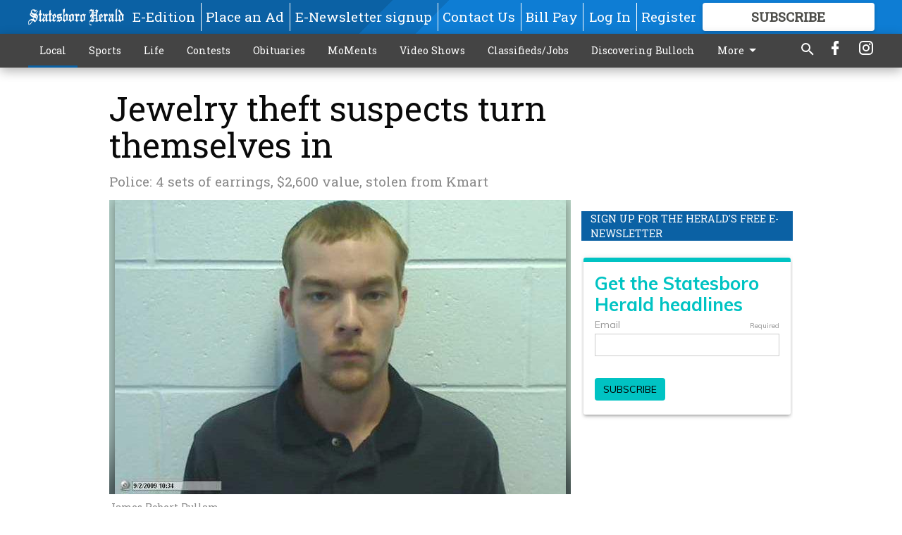

--- FILE ---
content_type: text/html; charset=utf-8
request_url: https://www.google.com/recaptcha/api2/anchor?ar=1&k=6LeJnaIZAAAAAMr3U3kn4bWISHRtCL7JyUkOiseq&co=aHR0cHM6Ly93d3cuc3RhdGVzYm9yb2hlcmFsZC5jb206NDQz&hl=en&type=image&v=PoyoqOPhxBO7pBk68S4YbpHZ&theme=light&size=invisible&badge=bottomright&anchor-ms=20000&execute-ms=30000&cb=mywye4mdweg9
body_size: 49543
content:
<!DOCTYPE HTML><html dir="ltr" lang="en"><head><meta http-equiv="Content-Type" content="text/html; charset=UTF-8">
<meta http-equiv="X-UA-Compatible" content="IE=edge">
<title>reCAPTCHA</title>
<style type="text/css">
/* cyrillic-ext */
@font-face {
  font-family: 'Roboto';
  font-style: normal;
  font-weight: 400;
  font-stretch: 100%;
  src: url(//fonts.gstatic.com/s/roboto/v48/KFO7CnqEu92Fr1ME7kSn66aGLdTylUAMa3GUBHMdazTgWw.woff2) format('woff2');
  unicode-range: U+0460-052F, U+1C80-1C8A, U+20B4, U+2DE0-2DFF, U+A640-A69F, U+FE2E-FE2F;
}
/* cyrillic */
@font-face {
  font-family: 'Roboto';
  font-style: normal;
  font-weight: 400;
  font-stretch: 100%;
  src: url(//fonts.gstatic.com/s/roboto/v48/KFO7CnqEu92Fr1ME7kSn66aGLdTylUAMa3iUBHMdazTgWw.woff2) format('woff2');
  unicode-range: U+0301, U+0400-045F, U+0490-0491, U+04B0-04B1, U+2116;
}
/* greek-ext */
@font-face {
  font-family: 'Roboto';
  font-style: normal;
  font-weight: 400;
  font-stretch: 100%;
  src: url(//fonts.gstatic.com/s/roboto/v48/KFO7CnqEu92Fr1ME7kSn66aGLdTylUAMa3CUBHMdazTgWw.woff2) format('woff2');
  unicode-range: U+1F00-1FFF;
}
/* greek */
@font-face {
  font-family: 'Roboto';
  font-style: normal;
  font-weight: 400;
  font-stretch: 100%;
  src: url(//fonts.gstatic.com/s/roboto/v48/KFO7CnqEu92Fr1ME7kSn66aGLdTylUAMa3-UBHMdazTgWw.woff2) format('woff2');
  unicode-range: U+0370-0377, U+037A-037F, U+0384-038A, U+038C, U+038E-03A1, U+03A3-03FF;
}
/* math */
@font-face {
  font-family: 'Roboto';
  font-style: normal;
  font-weight: 400;
  font-stretch: 100%;
  src: url(//fonts.gstatic.com/s/roboto/v48/KFO7CnqEu92Fr1ME7kSn66aGLdTylUAMawCUBHMdazTgWw.woff2) format('woff2');
  unicode-range: U+0302-0303, U+0305, U+0307-0308, U+0310, U+0312, U+0315, U+031A, U+0326-0327, U+032C, U+032F-0330, U+0332-0333, U+0338, U+033A, U+0346, U+034D, U+0391-03A1, U+03A3-03A9, U+03B1-03C9, U+03D1, U+03D5-03D6, U+03F0-03F1, U+03F4-03F5, U+2016-2017, U+2034-2038, U+203C, U+2040, U+2043, U+2047, U+2050, U+2057, U+205F, U+2070-2071, U+2074-208E, U+2090-209C, U+20D0-20DC, U+20E1, U+20E5-20EF, U+2100-2112, U+2114-2115, U+2117-2121, U+2123-214F, U+2190, U+2192, U+2194-21AE, U+21B0-21E5, U+21F1-21F2, U+21F4-2211, U+2213-2214, U+2216-22FF, U+2308-230B, U+2310, U+2319, U+231C-2321, U+2336-237A, U+237C, U+2395, U+239B-23B7, U+23D0, U+23DC-23E1, U+2474-2475, U+25AF, U+25B3, U+25B7, U+25BD, U+25C1, U+25CA, U+25CC, U+25FB, U+266D-266F, U+27C0-27FF, U+2900-2AFF, U+2B0E-2B11, U+2B30-2B4C, U+2BFE, U+3030, U+FF5B, U+FF5D, U+1D400-1D7FF, U+1EE00-1EEFF;
}
/* symbols */
@font-face {
  font-family: 'Roboto';
  font-style: normal;
  font-weight: 400;
  font-stretch: 100%;
  src: url(//fonts.gstatic.com/s/roboto/v48/KFO7CnqEu92Fr1ME7kSn66aGLdTylUAMaxKUBHMdazTgWw.woff2) format('woff2');
  unicode-range: U+0001-000C, U+000E-001F, U+007F-009F, U+20DD-20E0, U+20E2-20E4, U+2150-218F, U+2190, U+2192, U+2194-2199, U+21AF, U+21E6-21F0, U+21F3, U+2218-2219, U+2299, U+22C4-22C6, U+2300-243F, U+2440-244A, U+2460-24FF, U+25A0-27BF, U+2800-28FF, U+2921-2922, U+2981, U+29BF, U+29EB, U+2B00-2BFF, U+4DC0-4DFF, U+FFF9-FFFB, U+10140-1018E, U+10190-1019C, U+101A0, U+101D0-101FD, U+102E0-102FB, U+10E60-10E7E, U+1D2C0-1D2D3, U+1D2E0-1D37F, U+1F000-1F0FF, U+1F100-1F1AD, U+1F1E6-1F1FF, U+1F30D-1F30F, U+1F315, U+1F31C, U+1F31E, U+1F320-1F32C, U+1F336, U+1F378, U+1F37D, U+1F382, U+1F393-1F39F, U+1F3A7-1F3A8, U+1F3AC-1F3AF, U+1F3C2, U+1F3C4-1F3C6, U+1F3CA-1F3CE, U+1F3D4-1F3E0, U+1F3ED, U+1F3F1-1F3F3, U+1F3F5-1F3F7, U+1F408, U+1F415, U+1F41F, U+1F426, U+1F43F, U+1F441-1F442, U+1F444, U+1F446-1F449, U+1F44C-1F44E, U+1F453, U+1F46A, U+1F47D, U+1F4A3, U+1F4B0, U+1F4B3, U+1F4B9, U+1F4BB, U+1F4BF, U+1F4C8-1F4CB, U+1F4D6, U+1F4DA, U+1F4DF, U+1F4E3-1F4E6, U+1F4EA-1F4ED, U+1F4F7, U+1F4F9-1F4FB, U+1F4FD-1F4FE, U+1F503, U+1F507-1F50B, U+1F50D, U+1F512-1F513, U+1F53E-1F54A, U+1F54F-1F5FA, U+1F610, U+1F650-1F67F, U+1F687, U+1F68D, U+1F691, U+1F694, U+1F698, U+1F6AD, U+1F6B2, U+1F6B9-1F6BA, U+1F6BC, U+1F6C6-1F6CF, U+1F6D3-1F6D7, U+1F6E0-1F6EA, U+1F6F0-1F6F3, U+1F6F7-1F6FC, U+1F700-1F7FF, U+1F800-1F80B, U+1F810-1F847, U+1F850-1F859, U+1F860-1F887, U+1F890-1F8AD, U+1F8B0-1F8BB, U+1F8C0-1F8C1, U+1F900-1F90B, U+1F93B, U+1F946, U+1F984, U+1F996, U+1F9E9, U+1FA00-1FA6F, U+1FA70-1FA7C, U+1FA80-1FA89, U+1FA8F-1FAC6, U+1FACE-1FADC, U+1FADF-1FAE9, U+1FAF0-1FAF8, U+1FB00-1FBFF;
}
/* vietnamese */
@font-face {
  font-family: 'Roboto';
  font-style: normal;
  font-weight: 400;
  font-stretch: 100%;
  src: url(//fonts.gstatic.com/s/roboto/v48/KFO7CnqEu92Fr1ME7kSn66aGLdTylUAMa3OUBHMdazTgWw.woff2) format('woff2');
  unicode-range: U+0102-0103, U+0110-0111, U+0128-0129, U+0168-0169, U+01A0-01A1, U+01AF-01B0, U+0300-0301, U+0303-0304, U+0308-0309, U+0323, U+0329, U+1EA0-1EF9, U+20AB;
}
/* latin-ext */
@font-face {
  font-family: 'Roboto';
  font-style: normal;
  font-weight: 400;
  font-stretch: 100%;
  src: url(//fonts.gstatic.com/s/roboto/v48/KFO7CnqEu92Fr1ME7kSn66aGLdTylUAMa3KUBHMdazTgWw.woff2) format('woff2');
  unicode-range: U+0100-02BA, U+02BD-02C5, U+02C7-02CC, U+02CE-02D7, U+02DD-02FF, U+0304, U+0308, U+0329, U+1D00-1DBF, U+1E00-1E9F, U+1EF2-1EFF, U+2020, U+20A0-20AB, U+20AD-20C0, U+2113, U+2C60-2C7F, U+A720-A7FF;
}
/* latin */
@font-face {
  font-family: 'Roboto';
  font-style: normal;
  font-weight: 400;
  font-stretch: 100%;
  src: url(//fonts.gstatic.com/s/roboto/v48/KFO7CnqEu92Fr1ME7kSn66aGLdTylUAMa3yUBHMdazQ.woff2) format('woff2');
  unicode-range: U+0000-00FF, U+0131, U+0152-0153, U+02BB-02BC, U+02C6, U+02DA, U+02DC, U+0304, U+0308, U+0329, U+2000-206F, U+20AC, U+2122, U+2191, U+2193, U+2212, U+2215, U+FEFF, U+FFFD;
}
/* cyrillic-ext */
@font-face {
  font-family: 'Roboto';
  font-style: normal;
  font-weight: 500;
  font-stretch: 100%;
  src: url(//fonts.gstatic.com/s/roboto/v48/KFO7CnqEu92Fr1ME7kSn66aGLdTylUAMa3GUBHMdazTgWw.woff2) format('woff2');
  unicode-range: U+0460-052F, U+1C80-1C8A, U+20B4, U+2DE0-2DFF, U+A640-A69F, U+FE2E-FE2F;
}
/* cyrillic */
@font-face {
  font-family: 'Roboto';
  font-style: normal;
  font-weight: 500;
  font-stretch: 100%;
  src: url(//fonts.gstatic.com/s/roboto/v48/KFO7CnqEu92Fr1ME7kSn66aGLdTylUAMa3iUBHMdazTgWw.woff2) format('woff2');
  unicode-range: U+0301, U+0400-045F, U+0490-0491, U+04B0-04B1, U+2116;
}
/* greek-ext */
@font-face {
  font-family: 'Roboto';
  font-style: normal;
  font-weight: 500;
  font-stretch: 100%;
  src: url(//fonts.gstatic.com/s/roboto/v48/KFO7CnqEu92Fr1ME7kSn66aGLdTylUAMa3CUBHMdazTgWw.woff2) format('woff2');
  unicode-range: U+1F00-1FFF;
}
/* greek */
@font-face {
  font-family: 'Roboto';
  font-style: normal;
  font-weight: 500;
  font-stretch: 100%;
  src: url(//fonts.gstatic.com/s/roboto/v48/KFO7CnqEu92Fr1ME7kSn66aGLdTylUAMa3-UBHMdazTgWw.woff2) format('woff2');
  unicode-range: U+0370-0377, U+037A-037F, U+0384-038A, U+038C, U+038E-03A1, U+03A3-03FF;
}
/* math */
@font-face {
  font-family: 'Roboto';
  font-style: normal;
  font-weight: 500;
  font-stretch: 100%;
  src: url(//fonts.gstatic.com/s/roboto/v48/KFO7CnqEu92Fr1ME7kSn66aGLdTylUAMawCUBHMdazTgWw.woff2) format('woff2');
  unicode-range: U+0302-0303, U+0305, U+0307-0308, U+0310, U+0312, U+0315, U+031A, U+0326-0327, U+032C, U+032F-0330, U+0332-0333, U+0338, U+033A, U+0346, U+034D, U+0391-03A1, U+03A3-03A9, U+03B1-03C9, U+03D1, U+03D5-03D6, U+03F0-03F1, U+03F4-03F5, U+2016-2017, U+2034-2038, U+203C, U+2040, U+2043, U+2047, U+2050, U+2057, U+205F, U+2070-2071, U+2074-208E, U+2090-209C, U+20D0-20DC, U+20E1, U+20E5-20EF, U+2100-2112, U+2114-2115, U+2117-2121, U+2123-214F, U+2190, U+2192, U+2194-21AE, U+21B0-21E5, U+21F1-21F2, U+21F4-2211, U+2213-2214, U+2216-22FF, U+2308-230B, U+2310, U+2319, U+231C-2321, U+2336-237A, U+237C, U+2395, U+239B-23B7, U+23D0, U+23DC-23E1, U+2474-2475, U+25AF, U+25B3, U+25B7, U+25BD, U+25C1, U+25CA, U+25CC, U+25FB, U+266D-266F, U+27C0-27FF, U+2900-2AFF, U+2B0E-2B11, U+2B30-2B4C, U+2BFE, U+3030, U+FF5B, U+FF5D, U+1D400-1D7FF, U+1EE00-1EEFF;
}
/* symbols */
@font-face {
  font-family: 'Roboto';
  font-style: normal;
  font-weight: 500;
  font-stretch: 100%;
  src: url(//fonts.gstatic.com/s/roboto/v48/KFO7CnqEu92Fr1ME7kSn66aGLdTylUAMaxKUBHMdazTgWw.woff2) format('woff2');
  unicode-range: U+0001-000C, U+000E-001F, U+007F-009F, U+20DD-20E0, U+20E2-20E4, U+2150-218F, U+2190, U+2192, U+2194-2199, U+21AF, U+21E6-21F0, U+21F3, U+2218-2219, U+2299, U+22C4-22C6, U+2300-243F, U+2440-244A, U+2460-24FF, U+25A0-27BF, U+2800-28FF, U+2921-2922, U+2981, U+29BF, U+29EB, U+2B00-2BFF, U+4DC0-4DFF, U+FFF9-FFFB, U+10140-1018E, U+10190-1019C, U+101A0, U+101D0-101FD, U+102E0-102FB, U+10E60-10E7E, U+1D2C0-1D2D3, U+1D2E0-1D37F, U+1F000-1F0FF, U+1F100-1F1AD, U+1F1E6-1F1FF, U+1F30D-1F30F, U+1F315, U+1F31C, U+1F31E, U+1F320-1F32C, U+1F336, U+1F378, U+1F37D, U+1F382, U+1F393-1F39F, U+1F3A7-1F3A8, U+1F3AC-1F3AF, U+1F3C2, U+1F3C4-1F3C6, U+1F3CA-1F3CE, U+1F3D4-1F3E0, U+1F3ED, U+1F3F1-1F3F3, U+1F3F5-1F3F7, U+1F408, U+1F415, U+1F41F, U+1F426, U+1F43F, U+1F441-1F442, U+1F444, U+1F446-1F449, U+1F44C-1F44E, U+1F453, U+1F46A, U+1F47D, U+1F4A3, U+1F4B0, U+1F4B3, U+1F4B9, U+1F4BB, U+1F4BF, U+1F4C8-1F4CB, U+1F4D6, U+1F4DA, U+1F4DF, U+1F4E3-1F4E6, U+1F4EA-1F4ED, U+1F4F7, U+1F4F9-1F4FB, U+1F4FD-1F4FE, U+1F503, U+1F507-1F50B, U+1F50D, U+1F512-1F513, U+1F53E-1F54A, U+1F54F-1F5FA, U+1F610, U+1F650-1F67F, U+1F687, U+1F68D, U+1F691, U+1F694, U+1F698, U+1F6AD, U+1F6B2, U+1F6B9-1F6BA, U+1F6BC, U+1F6C6-1F6CF, U+1F6D3-1F6D7, U+1F6E0-1F6EA, U+1F6F0-1F6F3, U+1F6F7-1F6FC, U+1F700-1F7FF, U+1F800-1F80B, U+1F810-1F847, U+1F850-1F859, U+1F860-1F887, U+1F890-1F8AD, U+1F8B0-1F8BB, U+1F8C0-1F8C1, U+1F900-1F90B, U+1F93B, U+1F946, U+1F984, U+1F996, U+1F9E9, U+1FA00-1FA6F, U+1FA70-1FA7C, U+1FA80-1FA89, U+1FA8F-1FAC6, U+1FACE-1FADC, U+1FADF-1FAE9, U+1FAF0-1FAF8, U+1FB00-1FBFF;
}
/* vietnamese */
@font-face {
  font-family: 'Roboto';
  font-style: normal;
  font-weight: 500;
  font-stretch: 100%;
  src: url(//fonts.gstatic.com/s/roboto/v48/KFO7CnqEu92Fr1ME7kSn66aGLdTylUAMa3OUBHMdazTgWw.woff2) format('woff2');
  unicode-range: U+0102-0103, U+0110-0111, U+0128-0129, U+0168-0169, U+01A0-01A1, U+01AF-01B0, U+0300-0301, U+0303-0304, U+0308-0309, U+0323, U+0329, U+1EA0-1EF9, U+20AB;
}
/* latin-ext */
@font-face {
  font-family: 'Roboto';
  font-style: normal;
  font-weight: 500;
  font-stretch: 100%;
  src: url(//fonts.gstatic.com/s/roboto/v48/KFO7CnqEu92Fr1ME7kSn66aGLdTylUAMa3KUBHMdazTgWw.woff2) format('woff2');
  unicode-range: U+0100-02BA, U+02BD-02C5, U+02C7-02CC, U+02CE-02D7, U+02DD-02FF, U+0304, U+0308, U+0329, U+1D00-1DBF, U+1E00-1E9F, U+1EF2-1EFF, U+2020, U+20A0-20AB, U+20AD-20C0, U+2113, U+2C60-2C7F, U+A720-A7FF;
}
/* latin */
@font-face {
  font-family: 'Roboto';
  font-style: normal;
  font-weight: 500;
  font-stretch: 100%;
  src: url(//fonts.gstatic.com/s/roboto/v48/KFO7CnqEu92Fr1ME7kSn66aGLdTylUAMa3yUBHMdazQ.woff2) format('woff2');
  unicode-range: U+0000-00FF, U+0131, U+0152-0153, U+02BB-02BC, U+02C6, U+02DA, U+02DC, U+0304, U+0308, U+0329, U+2000-206F, U+20AC, U+2122, U+2191, U+2193, U+2212, U+2215, U+FEFF, U+FFFD;
}
/* cyrillic-ext */
@font-face {
  font-family: 'Roboto';
  font-style: normal;
  font-weight: 900;
  font-stretch: 100%;
  src: url(//fonts.gstatic.com/s/roboto/v48/KFO7CnqEu92Fr1ME7kSn66aGLdTylUAMa3GUBHMdazTgWw.woff2) format('woff2');
  unicode-range: U+0460-052F, U+1C80-1C8A, U+20B4, U+2DE0-2DFF, U+A640-A69F, U+FE2E-FE2F;
}
/* cyrillic */
@font-face {
  font-family: 'Roboto';
  font-style: normal;
  font-weight: 900;
  font-stretch: 100%;
  src: url(//fonts.gstatic.com/s/roboto/v48/KFO7CnqEu92Fr1ME7kSn66aGLdTylUAMa3iUBHMdazTgWw.woff2) format('woff2');
  unicode-range: U+0301, U+0400-045F, U+0490-0491, U+04B0-04B1, U+2116;
}
/* greek-ext */
@font-face {
  font-family: 'Roboto';
  font-style: normal;
  font-weight: 900;
  font-stretch: 100%;
  src: url(//fonts.gstatic.com/s/roboto/v48/KFO7CnqEu92Fr1ME7kSn66aGLdTylUAMa3CUBHMdazTgWw.woff2) format('woff2');
  unicode-range: U+1F00-1FFF;
}
/* greek */
@font-face {
  font-family: 'Roboto';
  font-style: normal;
  font-weight: 900;
  font-stretch: 100%;
  src: url(//fonts.gstatic.com/s/roboto/v48/KFO7CnqEu92Fr1ME7kSn66aGLdTylUAMa3-UBHMdazTgWw.woff2) format('woff2');
  unicode-range: U+0370-0377, U+037A-037F, U+0384-038A, U+038C, U+038E-03A1, U+03A3-03FF;
}
/* math */
@font-face {
  font-family: 'Roboto';
  font-style: normal;
  font-weight: 900;
  font-stretch: 100%;
  src: url(//fonts.gstatic.com/s/roboto/v48/KFO7CnqEu92Fr1ME7kSn66aGLdTylUAMawCUBHMdazTgWw.woff2) format('woff2');
  unicode-range: U+0302-0303, U+0305, U+0307-0308, U+0310, U+0312, U+0315, U+031A, U+0326-0327, U+032C, U+032F-0330, U+0332-0333, U+0338, U+033A, U+0346, U+034D, U+0391-03A1, U+03A3-03A9, U+03B1-03C9, U+03D1, U+03D5-03D6, U+03F0-03F1, U+03F4-03F5, U+2016-2017, U+2034-2038, U+203C, U+2040, U+2043, U+2047, U+2050, U+2057, U+205F, U+2070-2071, U+2074-208E, U+2090-209C, U+20D0-20DC, U+20E1, U+20E5-20EF, U+2100-2112, U+2114-2115, U+2117-2121, U+2123-214F, U+2190, U+2192, U+2194-21AE, U+21B0-21E5, U+21F1-21F2, U+21F4-2211, U+2213-2214, U+2216-22FF, U+2308-230B, U+2310, U+2319, U+231C-2321, U+2336-237A, U+237C, U+2395, U+239B-23B7, U+23D0, U+23DC-23E1, U+2474-2475, U+25AF, U+25B3, U+25B7, U+25BD, U+25C1, U+25CA, U+25CC, U+25FB, U+266D-266F, U+27C0-27FF, U+2900-2AFF, U+2B0E-2B11, U+2B30-2B4C, U+2BFE, U+3030, U+FF5B, U+FF5D, U+1D400-1D7FF, U+1EE00-1EEFF;
}
/* symbols */
@font-face {
  font-family: 'Roboto';
  font-style: normal;
  font-weight: 900;
  font-stretch: 100%;
  src: url(//fonts.gstatic.com/s/roboto/v48/KFO7CnqEu92Fr1ME7kSn66aGLdTylUAMaxKUBHMdazTgWw.woff2) format('woff2');
  unicode-range: U+0001-000C, U+000E-001F, U+007F-009F, U+20DD-20E0, U+20E2-20E4, U+2150-218F, U+2190, U+2192, U+2194-2199, U+21AF, U+21E6-21F0, U+21F3, U+2218-2219, U+2299, U+22C4-22C6, U+2300-243F, U+2440-244A, U+2460-24FF, U+25A0-27BF, U+2800-28FF, U+2921-2922, U+2981, U+29BF, U+29EB, U+2B00-2BFF, U+4DC0-4DFF, U+FFF9-FFFB, U+10140-1018E, U+10190-1019C, U+101A0, U+101D0-101FD, U+102E0-102FB, U+10E60-10E7E, U+1D2C0-1D2D3, U+1D2E0-1D37F, U+1F000-1F0FF, U+1F100-1F1AD, U+1F1E6-1F1FF, U+1F30D-1F30F, U+1F315, U+1F31C, U+1F31E, U+1F320-1F32C, U+1F336, U+1F378, U+1F37D, U+1F382, U+1F393-1F39F, U+1F3A7-1F3A8, U+1F3AC-1F3AF, U+1F3C2, U+1F3C4-1F3C6, U+1F3CA-1F3CE, U+1F3D4-1F3E0, U+1F3ED, U+1F3F1-1F3F3, U+1F3F5-1F3F7, U+1F408, U+1F415, U+1F41F, U+1F426, U+1F43F, U+1F441-1F442, U+1F444, U+1F446-1F449, U+1F44C-1F44E, U+1F453, U+1F46A, U+1F47D, U+1F4A3, U+1F4B0, U+1F4B3, U+1F4B9, U+1F4BB, U+1F4BF, U+1F4C8-1F4CB, U+1F4D6, U+1F4DA, U+1F4DF, U+1F4E3-1F4E6, U+1F4EA-1F4ED, U+1F4F7, U+1F4F9-1F4FB, U+1F4FD-1F4FE, U+1F503, U+1F507-1F50B, U+1F50D, U+1F512-1F513, U+1F53E-1F54A, U+1F54F-1F5FA, U+1F610, U+1F650-1F67F, U+1F687, U+1F68D, U+1F691, U+1F694, U+1F698, U+1F6AD, U+1F6B2, U+1F6B9-1F6BA, U+1F6BC, U+1F6C6-1F6CF, U+1F6D3-1F6D7, U+1F6E0-1F6EA, U+1F6F0-1F6F3, U+1F6F7-1F6FC, U+1F700-1F7FF, U+1F800-1F80B, U+1F810-1F847, U+1F850-1F859, U+1F860-1F887, U+1F890-1F8AD, U+1F8B0-1F8BB, U+1F8C0-1F8C1, U+1F900-1F90B, U+1F93B, U+1F946, U+1F984, U+1F996, U+1F9E9, U+1FA00-1FA6F, U+1FA70-1FA7C, U+1FA80-1FA89, U+1FA8F-1FAC6, U+1FACE-1FADC, U+1FADF-1FAE9, U+1FAF0-1FAF8, U+1FB00-1FBFF;
}
/* vietnamese */
@font-face {
  font-family: 'Roboto';
  font-style: normal;
  font-weight: 900;
  font-stretch: 100%;
  src: url(//fonts.gstatic.com/s/roboto/v48/KFO7CnqEu92Fr1ME7kSn66aGLdTylUAMa3OUBHMdazTgWw.woff2) format('woff2');
  unicode-range: U+0102-0103, U+0110-0111, U+0128-0129, U+0168-0169, U+01A0-01A1, U+01AF-01B0, U+0300-0301, U+0303-0304, U+0308-0309, U+0323, U+0329, U+1EA0-1EF9, U+20AB;
}
/* latin-ext */
@font-face {
  font-family: 'Roboto';
  font-style: normal;
  font-weight: 900;
  font-stretch: 100%;
  src: url(//fonts.gstatic.com/s/roboto/v48/KFO7CnqEu92Fr1ME7kSn66aGLdTylUAMa3KUBHMdazTgWw.woff2) format('woff2');
  unicode-range: U+0100-02BA, U+02BD-02C5, U+02C7-02CC, U+02CE-02D7, U+02DD-02FF, U+0304, U+0308, U+0329, U+1D00-1DBF, U+1E00-1E9F, U+1EF2-1EFF, U+2020, U+20A0-20AB, U+20AD-20C0, U+2113, U+2C60-2C7F, U+A720-A7FF;
}
/* latin */
@font-face {
  font-family: 'Roboto';
  font-style: normal;
  font-weight: 900;
  font-stretch: 100%;
  src: url(//fonts.gstatic.com/s/roboto/v48/KFO7CnqEu92Fr1ME7kSn66aGLdTylUAMa3yUBHMdazQ.woff2) format('woff2');
  unicode-range: U+0000-00FF, U+0131, U+0152-0153, U+02BB-02BC, U+02C6, U+02DA, U+02DC, U+0304, U+0308, U+0329, U+2000-206F, U+20AC, U+2122, U+2191, U+2193, U+2212, U+2215, U+FEFF, U+FFFD;
}

</style>
<link rel="stylesheet" type="text/css" href="https://www.gstatic.com/recaptcha/releases/PoyoqOPhxBO7pBk68S4YbpHZ/styles__ltr.css">
<script nonce="Y1eZ3g2V7bk4eP2qk3MdEQ" type="text/javascript">window['__recaptcha_api'] = 'https://www.google.com/recaptcha/api2/';</script>
<script type="text/javascript" src="https://www.gstatic.com/recaptcha/releases/PoyoqOPhxBO7pBk68S4YbpHZ/recaptcha__en.js" nonce="Y1eZ3g2V7bk4eP2qk3MdEQ">
      
    </script></head>
<body><div id="rc-anchor-alert" class="rc-anchor-alert"></div>
<input type="hidden" id="recaptcha-token" value="[base64]">
<script type="text/javascript" nonce="Y1eZ3g2V7bk4eP2qk3MdEQ">
      recaptcha.anchor.Main.init("[\x22ainput\x22,[\x22bgdata\x22,\x22\x22,\[base64]/[base64]/bmV3IFpbdF0obVswXSk6Sz09Mj9uZXcgWlt0XShtWzBdLG1bMV0pOks9PTM/bmV3IFpbdF0obVswXSxtWzFdLG1bMl0pOks9PTQ/[base64]/[base64]/[base64]/[base64]/[base64]/[base64]/[base64]/[base64]/[base64]/[base64]/[base64]/[base64]/[base64]/[base64]\\u003d\\u003d\x22,\[base64]\x22,\x22wrzCk8KwwpjDuRtKw68Dw4HCg8K2wrM2cMO/w4zCuivCnXXDnsKsw6VVTMKXwqgzw7bDksKUwq/CpBTCsh89NcOQwqNrSMKIMsKFVjtQVmxzw7PDkcK0QUM2S8OvwoI1w4oww4MsJj5Dfi0ANcKedMOHwo/DksKdwp/Ck3XDpcOXIcK3H8KxPcKtw5LDicKrw7zCoT7CnQo7NWFUSl/DqcOXX8OzEcKdOsKwwoUsPmxjfnfCiyXCq0pcwrPDiGBuQ8K1wqHDh8Kgwpxxw5VLwq7DscKbwrbCm8OTP8K3w6vDjsOawoo/[base64]/wqMww51ncSRWeWvDqHTDi8Oudidlwp4VXAfCmnAmVMKeGcO2w7rCrgbCoMK8wpLCgcOjcsOARCXCkgpbw63DjG3Dk8OEw48qwrHDpcKzAi7DrxoTwozDsS5WRA3DosOVwq0cw43DljBeLMK8w7R2wrvDmcKIw7vDu08Yw5fCo8KxwphrwrRQEsO6w7/CpMKkIsOdK8KIwr7CrcKFw5lHw5TCr8Ktw498S8K2ecOxE8OXw6rCj33Cn8OPJBHDuE/Cum8BwpzCnMKlN8OnwoUFwqwqMlUCwo4VLcKcw5AdA3k3wpEewrnDk0jCt8KrCmwUw4nCtzpLHcOwwq/Di8OawqTCtHbDrsKBTD5FwqnDnWVHIsO6wqdAwpXCs8ODw6N8w4dTwp3CsURtRivCmcOUABZEw5DCpMKuLyJEwq7CvEvCpB4ODQDCr3wbAwrCrWfCrCdeIUfCjsOsw7jCtQrCqEk0G8O2w6YQFcOUwoM8w4PCkMOtHBFTwoXCvV/[base64]/w6A5VEbCtMK/YVIsw4TDlUZfSMOCb1HDhivDgHcjGsOtISLDk8OIwobCkk8BwpPDjzRiI8OBDGc9UFbCoMKywrZpbSzDnMOGwojChcKrw4IxwpXDq8O4w6DDjXPDlsKxw67DiQ/CgMKrw6HDsMOeAknDjMKYCcOKwoYiWMK+M8O/[base64]/CocKqwr5awoFxF1LDlcKiwpQUKkQ0IMKNwp3DqsKsHsKWAsKtwpYUJ8ORwpHCp8O4DF4zw77CmBV7RUJVw43Cp8OnKsK8aR3Cgn93woJXaEbCnMO/wpVGTQh1PMK5wr87QMKnFMKawpE1w5JwXjrCmlFQwpPClcKfCUwZw7MCwqkVZMKfw6HClmvDrsOhKMOSwrLCni9CMDXDpsOAwo/CikLDv1I+w7JlAivCmsODwrI/HcOGGsKPNm9Tw6HDs3Iow4hGVEzDlcOsLk9WwpINw6TCu8O2w6ArwpzClMKfcMKsw44jbgZcTh5qRcO2M8OFwq8ywqwsw5lgfcONSQh3KhBFw6vDqB7Cr8K9BFNbXEkrwoDCgk9GPh1ML2LDtF3CiTVwVkVRwrPDvwPDvhd/eT8MeEFxA8KZw6loTFPCsMK0w7AfwoAQacKbBsKtEh9KAMK7woFSwotWw7vCosOMW8OnFnvChMOsBMK5wqPCj2dPw4TDn3/CpyvCncOGw7rCrcOjwrw/[base64]/G8KuDgHDlhvCoQ3CgMKhcMK/w7XDksOUa3nCnMK+w48bKcK9w53DsnHCkMKSGV3DuU/Coi3DmmHDtcOAw55tw4TCiRzConECwpoPw7xWA8K6VMOrw5hJwotSwpzCgFXDnk8bw4nDqA/CrH7DqjUcwq7DucKQw6x5fifDhzzCicOsw7Qnw53Dl8KDwq7CsmLCmcOmwpPDgMOWw54vJhDCj3HDjj0qO2rDmWgZw7gHw43CqVzCmWjCosKYwrbCjRpyworCg8K4wr0vZMOYwpd2HWXDsng6YMK9w74vw7/ChMOGwojDj8OAHQLDicKXwqLCrjjDhsKvFMKUw67CrMKswqXCtg4RM8KWflJfw4RmwpxdwqAHwqVuw5vDkGQOI8OFwoBZw7BnAUImwrrDoB/Dg8KgwqvCuCHDpMO0w5/DssOKby9JJGhbMA8jLcOXw7XDvMKfw7N2AkYKBcKkwok/ZnHDvlF8Tm3DlgdvHXguwr/[base64]/ZMO5UGHDimZwNcOqwrgDw73DvMOCAHx5A0VrwrslwrQNN8Kdw7cZwpHDqHwEwqLCmGc5wr/[base64]/CpwlEHsK3dMO6cEHCp0BtwrYOw4wjYsOxwqbCnhnDtVJeQ8OwQMO4wp5IEVIfXxcUD8OHw5zDiivDvMKWwr/CugEEISIRRkxAw6BJw6zDo3BrwqjDoRjCjmXDmsOYQMOYOMKRwrxhSybDi8KNC1fDuMO8wobDiBzDjXcTwrLCjAcLwrDDjjHDuMOjw5JOwr3Dm8O+w68ZwoQKwr1Ew6FpKMKpKsOfAknCu8KWE18AU8KIw6QPwrTDp0vCsyZ2w4XCu8ONwrs6CMO8FSbDuMOzNcKHXQ/CpEXDmMKGdTk9LmLCgsOSa23DgcOCwrjDjVHCtiXDgMOAwq9ML2IHJsOhLElYw7J/w592b8KPw6NkfmPDucO4w6vCqsKsV8KLw5pWZAjCp2nCscKaa8OJw7rDnsKAwr3CmcOgwrvCgn9lwownRW/CgztheW/CjxvCsMKiw6TDomwLwpZ/w50Ew4Q+SMKKQsOsHDjDkcKtw618Aj1dfcOjJhUJesK6woprQsOpBMO7dcK3dR/Doz5xP8KdwrNEwoLDjMKrwqXDhsKuXC8wwqNUP8Otw6bDjMKRIcObH8KLw7xVwp12wpjDnHnCm8KvH04GbT3DgUXCkXIKMWI5ekDDiDLDj3nDjMOXdlIBVsKlworDpF3DuC7DocOUwp7CssOAwrRnw5VvHV7DtETChxTCpBLCnSXChcOYNMKaasKXw7TDhkwaby/[base64]/CisOcwo3CqsKCDCBVwoBEwpfDuhYmRcOjw67CjB07w4tUw6UeVcORwrnDjksYUmkcPcKMBcOcw7c+NsOKBX3DtsKpZcOiHcOLw6opcsOkPcKlw4wWFizCiS/Cgj9Ew4c/[base64]/[base64]/DjRglw6ZbYSXCosK7w7fClmXCtjRTaMONeQLChsKZwpPCocO5wpzCjUYfPsOpwp0RbSPCv8OlwrQjOzoBw4jCi8KAPsOBw6tia0LCmcKFwqB/[base64]/w7cRVUjDqsKuHj5VwrPCkcOPwrTDi8KiwpoLwp7Dn8ODw6Eow6bCt8OnwpzCs8OrUwgEUQjCn8K8BcK3cSDDsxwQNlrCiiRmw4XCtA7CgcOVwq97wqgGJH9lYsO7w70vGl1xwqvCpjgUw5HDg8O3TTpqwr0Pw5LDusOOPcOjw6/[base64]/elFLwo4Yw74Bw5/CqGzCh8OBPsKnw6fDmQpcwqp/wq1FwpdAwprDi0TDrVbDpXdNw4TCh8ORwovDtQDCqsOdw5nCt0rDlz7CriPDqMOdYRXDmT7CvcKzwojCocOgbcKYVcO+U8ObW8OJwpfCtMOwwqHDiWV8amcYQFQWKcOfB8Ohw7/[base64]/CqsOdNsK1wrp9PgAlOTzCtBo5BTbDuBnCtV8uwq4/w67DtjI/dsKoLcKubMK8wpjClU12GlvDkcO4wpotwqYgwpbCjcK/w4V3TnAKP8KnUsKkwpRsw65gwqctYMKMwrUXw5BGw5oZw7zDnsONJsOqADFww6TCh8KyGsOkDxTCsMO+w4XDicKwwpwKCsKEw4TCsCjCgcKsw7PDi8KrWMO2wp7Dr8O/WMO1w6/CpcOuc8OHw6hdEsK3wo/[base64]/DhcORennCg2snEsKGEi1+VcKewonDosOMwqNeEcKeTHQFNMK8S8OQwoATcMKLcDrCv8OfwrjDp8OIAsOaTgPDrsKuw4LCgTXDicKOw6daw6UNwoHDocKKw4YWbToOR8Kxw4Mlw6/CjDUKwoYdZsOhw5EIwqQvPMOsdcKGw4DDtMKIacORwrUlw73Dk8KbEC9WCcKPJgzCu8OSwps4w4tPwoRDwoPDuMOTJsKsw7jCkcOswpZgdznDvMKPw7XDtsKKBj8bw6jDlcK/[base64]/DlQbCgcOKw6l3K0/Cg2rCp1lxwolYw7ZGw7BEb2VJw60zL8Odw7pcwrctPmfCjMKGw5vDlMOnw7IATV/ChRJpRsOLG8OKw701wpjClsOXDsOZwpHDi3vDhhbCp3jDpEnDrcOQPHfDmEhIPnnCvcOYwqPDvcKIwpDCnsOYwqbDhShYQABhwpDDlzVOU2g+OFk6esOKw7HCkyUrw6jDiRlNw4cEQsKMQ8KowonChsOoawDDoMK/UmEZwpnDt8KYdAsgw6wmWMOfwpXCrsOJwro+w715w6XCicKQR8OZG0RFOMOEwr5UwqXCmcK/EcO6w6bDmR7DscOrTcK5R8Kbw7BywofDvThgw67DrcOPw5fDvAXCq8OpTcKrDnQWHD0PWQ5jw4VTZsKDOsOYw6vCqMOYw47DgCzDrMKVOmrCuXnDqcOpwrZRPmY0wqIjw55swpfCncOPw5/DucKxRMOUSVkew7wowpZswoU1w5/CmcOdNzzCi8KIfE3DlSzDsSbCg8OcwprCnMOYVcKEZcOzw6kOYMOmD8Kbw5ctQHTDg0/DmsOZw7HDigUHOcKCw5ZGYHcIHRwuw7fCrEXCpHpwO1vDtkfCksKvw4zDk8O+w53CtTlSwoTDiH3CtcOmw5rCvlZHw7EYP8OXw5TDlFwqwpnDscKyw6d1wr/Dgm3Dsl/[base64]/DjcOqworCrcKXwq8AH3jDssKZIcO/wrDCn2k0woPCkFBYw6spw6UyFMK1w6Iyw7pQw5vCsBwewrjCncOzN37CgilRExUUwq0MOsKMADkRw6Qfw63DsMOzdMK5YsO8OhXDo8OtOjrCjcOrfUdjBsOSw6jDixzDjlMVMcKtRmfCkcOtYSdLP8O7w47CoMKFKFdrw5/ChjTDn8KHwpDCjMO6w5AnwpnCuAN5w5VSwoZmw4g8axvCksKawqIVwrR6GXFWw7ACLMKXw6/DiH10EsOlbMK7CsKTw5rDkcONJ8K9AcKsw5HChzjDskbCm2HCssKlwobCusK6IH7DkXFhbsOlwo3CqFN3RgJCSW9GS8OZw5EKJRUFGH5xw7Utw7QnwqR5DcKCw5s0SsOiwpIkwoHDrsOgAHstERnCgAl9w6LCr8OXHzk/[base64]/DkcKfJ8ONw5fCiSsQHMKUUMKEw7vDjm8vW3jCpRVjR8KkOsKew61ZJTXCgMO4Kn52BF5fehB9FsOlA2vDuhvDlFtywrrDtGcvw4NAwobDkm3DvSh+VHXDiMOpSkLDknZHw6HDtDvCi8OzbsK+PyZKw7HDgGbCokx5woPCl8KIIMO3KsKQwqrDucOyJX9LEh/CssOLIx3DjcKzL8KAW8K4RQ7CnH5ew5HDlgfCrgfCoBADwrnCk8KFwpHDgx9ua8O0w4kLJio6woNfw4IrAsOpw70Kw5MGNix8wpBBbMKRw5nDmcObwrIiNcO2w6bDjcOYwq0OHyTCtMKcSsKcMD/Dqgk9woPDuBfChg59wrLChcKpBsKUHR7CrcK3woUwB8Onw43DpwUKwqgQPcOmfcOww7/[base64]/wrzDrsO7OxnCmD/CisKaw5jCty3DkcO3w5F4cT/Cgwo3LgLDtMKMfHQvw4/CusKQD21+XMOyVUHDkcOVZ2nDpMO6w5d/AzpqNsOtYMKgLEg0OlDCgCPCrzgewpjDrMKlwpMbTF/CuAtUT8KcwpnCuirCiiXCpsKDe8K/wpYQPsKuNVB5w6dHJsOtLwFKwovDvjsWUjtTw4vCsRErwrg6wrsWV3IVSsKtwqI+w6ZsXsOww6hbM8OLCsKMNgPDjMODZhcRwr3CiMOtWTsGbm/DlcO3wql8Bz1mw40UwobCncKpMcORwrgsw63DuATDusO2wrPCusOMHsO3A8Ofw6DDl8O+TsOkMcO1wpnDqAjCu37CvREINgvDpMKCwq/DmAfDrcOcwpB+wrbCpGIYwoDDsSg8cMOkenzDsmfDpxPDkXzCv8Kiw7UGbcKVYcOAPcOvIsOjwqfCl8KPw55iw6xhw51Edj7Cm3zDt8OUU8OAw69Xw6LDo3HCkMONPDZqIcOCF8KiFl3CrsObLB8AOsKkwo1RE03DkVZUwrQBdcKsGW8Fw4DDjXvDvsO7woFCDsOMw6/[base64]/[base64]/[base64]/ChsKJejVlwp7CjsKow7M6YSXDnMO7w7LCol9xw63DpcKrHTgzeMODNMO1w5zClB3DhcOJwoHChcO2NMOXR8KUIMOLw6PCqWfDqEICwpHCtlRzfgBOwph7b3EHw7fCinbCr8O/UMO7JcO6S8OhwpPCjMKYPcO5wofCpMOybMK2wq/DjcKLOAnDlCrDolvCky5leiUXwojCqQPCpsOVw6zCn8OUwq19GsKIwrYiOy9Rw7NVw5FPwpLDtXE8wq3DhDwhEcKgwpDChsOdQQPClcOgAMO1BcK/FBEoS2HCjcKeb8KuwrxDw43ClgshwqQTw6/[base64]/bMO1ciLDhMKFQ3PDi8KHwoEZd8KHw4DDmMOqM1MXYB/[base64]/CvgMLw5Y5wrpcE8K9w5XDs8Ocw60/[base64]/DrsKOIsO7w6DCt8K7RHbDqcKUwofDigLCrEVAw5vDlCNcw7xqYhnCtcK1wqPCmFfCo2PCsMKqwqN4wrwkw7Q+w7pdwr/Dg28vVcOUMcOpw5zClnhBw6B7wrsdAsOfw6nCng7CkcKyGsOdQcOWwpPDr1bDtQBjwpLChsOIw5oBwqUww7jCosOITSHDglJVLkrCrhbCmiXCnQhlIjTCjcKYcDJ7wrvCiVjDrMO8BMK/GTN1ecOxTsKUw5bDo0zCi8KcSsO+w7zCuMKEw7JGI0PCocKpw6V0w5TDicOfCcObcsKMwrDDlsOxwp0+PsOTZsK9ccObwqI6w7FCXUpVBRfClcKJD0PDhsOUw7Jgw7PDqsO+SFrDinxfwp/[base64]/[base64]/wq7DhsOwd0DDhx7DhcKww6nDg21ZSMKQwpATw7TDjyTCrMKpwrwPwq0Ta2HDqQsTDCTDlMOFFMO8JMOUw67CtW8mJMOuwoI4wrvCn2gPIcOiwqgTw5DDhMKew7oBwoEAERwSw4srNVLCjcKKwqUow4TCoDUdwrIVbSRJX0/CkHZiwr7Dm8KbW8KaO8OAWFzCh8Ohw6nDt8KBw4JMwplcBizCvGXDrBNgwo3DvU4OEkfCt3BYVyAQw4nDssKyw69Sw6bCisOtVMOnFsKmf8KTOk9QwpfDnDXCggLDgAfCoGzCjMKRGcKdd189I09sEMOww4xawohGfMK8wrHDnFoiCxkYw7/CjwEcJxPDoh9mwpnCgz1ZC8Kgd8Ouwr3DqhYWwqcUw6zDgcKhwqTCvBEvwq1tw5l/wqTDsSNMw7RLWitJwrdvC8OzwrzCslYYw6QneMO8wo7Cm8KzwqDCu2JnTXkTNBTCgcKlZhzDugNGYMO9PMOkwogzw4fCisOwBEFCesKgeMOWZ8Oew4swwpPDgMO/NMKnKMOuwolVXjxKw4Qlwro3QgQNOH/CmcK5T2TCisKnwrvCnz3DlMKFwrPDljkZCBwEw63DncOjE3s6w5pFdgh9Hz7DvjwkwqXCgMOfMmIJa0MOw6rCoyHCijbCisKBw5/DnApWw71Aw5AfI8ODw7bDnmFJw6Q0QkFJw54OAcOWJx/[base64]/W1RtbG1jTylWwr9uwrvDvSMbw7Umw6IxwqwGw7wxw4MHwq8pw4bDgwrCgQBtw7TDnUVmDBkCAnQiwqhgP09SdGfChMOnw77DjnvDlX3Dji/Cj2I3Ekxue8OSwqrDrT9bVMOUw5ZzwpvDisO5w55BwrhNO8OTHcK4OCXCgcOBw5l6B8KOw4d4wrbCjjLDiMOWehTCkXYJfyzCgsOBZcKTw6kew4XDg8Ozw6/ChsKmN8OZwp1+w5zCkRvCi8KbwqfDuMKbwqZtwo1RQVNWwqsJK8OqMMOVw7s9w4zClcOXw6I3LxXChsOIw6XChRzDtcKFO8OUw53DocObw6bDucKjw5bDriw/CGckKcOcMjHDpDPDjWtVcANjcMOHwobDo8OiYsOtw5MxAMOGAMKdw6RwwrsHRcOSw7cgwq/DungvX3gpw6XCs3zDssO0O3XClMKPwr8yw4jCmADDmAckw4EOGMK3w6Ygwp8SMHXCnMKNw5EowpzDjDbDmX9MEALDm8OIcFkJwos0w7J/[base64]/cUpRA8KaFMOYw6nDtzXDhsOuwoZ2w4N7LBlUwqnCiTsFfsOUwq9kwpfCjsKDF0QRw4LCthBkwqnDnBhFfFbDs1PCocOdZl0Pw6zCo8KuwqYuwoDDrz3DmkTCnSPCoyc0fjvCo8KLwqxmD8K9Sx94w7xPwqwdwonDrgMkE8Ocwo/[base64]/w4dPwoTDksOZwqbCp8KNw7LDsVXCh8KWD07CqsOWLcOiw5d/FcKMc8OEw681wqgHfwTDrCjDi0hjT8KWHmrCqE3Dp1EmUgZ8w4E6w4pHwpkqwqDDuU3Dm8OOw71WYcOQf2zCtFISwrnDncKHR31Zf8OkFsOHWTHDs8KFEAlCw5Y9ZsKzbsKqCUtvMcK4w6rDjEFowowkwqrChGPClD3CsBQ7TnHCo8O9wp/[base64]/CmnoVw4bDnMOHw5I2f8OdRcOhwqnCpjHCrw3DgSoJfcKbWFvDuzB2F8Kow79Gw4leT8KYSx4cw7jCvxVlewI3w5HDqsK4JD3CrsOwwoLDicOgw4wZPXRIwr7CgMKYw7FwL8KLw6DDg8K8C8K/w6jCpcKowqrDr2kaLsKUwqBzw4BJFMKjwo/[base64]/DosK3Y8KIexTDmMO7wqjCkn3Cg8Opw5lOwrYcwr91w7rCtXdmOcKNSxplOsOkwqF/F0VYwobCnRrDlCBpwqPDsnHDn2rCoEN7w7QXwqLDnV8IM17DmzDChsKrw69/[base64]/[base64]/CtyRbQMKgQsKGOhrCmsOHIwvCl8O9fVLCksKNQW/DpcKCBSHDsTrCghvDuibDm1fCsQ83w6DDr8ORS8Kzw5IFwqZbwoTCisKJH159DzUEwoXDpMKtwotfwozCnj/Cu0AWX1/Dn8KFAwXDucKbW2fDm8OKHE3DsTPCqcOtJXLDijfDosKZw5pDLcOPW1lNw4MQw4jCh8KWwpFKXhprw7TDsMKuC8OzwrjDr8Oqw51Zwro5Mzp/[base64]/[base64]/DgcK9XMOmOsObKS9HV8OtEsK/RA5EDzLDpsOAw4F7BMOtQ1EaME50w4rCgcOGeEHDoQfDmyzDtyXCmcKzwqcoK8Ozwr3CmmnCv8OnXRvDpkoaTi18ScKjNsK/WjjDrTZZw64KCCrDpcOuw67CjMO4fhoFw5fDgXxCURrCtcK6wrbCi8Oyw4DDnsOVw57DkcOhwpNTY3TDq8K7HlMZJsOMw6MBw6XDmMO3w73Dk0LDjsK+wpzCoMKFw5cuaMKYNV/DncKodMKGGcOCw67DnTBOwpJMwoJ3XcKwLEzDh8OOw6nDo1/Dm8Oow43ChsOWdzgTw6LChMKEwqjDlWlxw7Z9UMOVw7gLOsKIwpFLw6IEQVxbVWbDvAZJTFxEw4xgwpHDhMOzwq7DpgkSw4hhwqNOGVEJw5HDmsOnQsKMR8K0R8O1ck8WwpB+w4rDtXHDqArCk0M/IcK/woB5GsOCwrBtwqvDjVXDrXAHwo3Cg8Kzw5DCicOxBcOkwqTDt8KSwpRZYMKvehdxw57ClsOIw6/[base64]/[base64]/Cs17CpMOswrPDmFBHw6vCpWDCnzXCn8O8WjzDsEpxw6vCnBchwpzDp8KVwoLChRLCmMOUwpRuwqDCnQvCu8K/cl4Tw5PDqmvDkMKOWsOQVMO3OE/[base64]/Do8O/DiljGWjDmcOjw4Q6cMK3ecOiwrIWW8KBw50/wrrCi8KjwozDicOHwrbDnmTDrybDtHvDhsOyDsKRcsOmKcO7wofDucKUHSTCsR40w7l/w48Tw7jDgcKxwp9bwobDt11oeFYdwp0IwpHDgifChhx7wp3ClFhXCXzCjVBcwqDDqhLDl8OJaVlOJcKjw6HCj8K1w58vEMKEwrXCphPCvnjDl3QPwqV1cXd5w7AvwrQVw7oIFMK2NxLDjcOAXBTDjW/ClDLDhcKnVgQzw6DChsOsVjjDk8Ksc8KKwpQ6WMO1w4Q9aFF8Qw8swoPCk8KyZ8K7w4bDs8O7Y8Ohw41RC8O7P1DCr0/DrHbDk8K2w4zDmxEewqYaHMOHDcO9SsKGNcOvZhjDssO/[base64]/CtxnChsKNSMKqM8Kww73DiMKpwp02w5DCs8KrFsOMw51Qw5dKfwwbPjglwp7ChsKiNAbDvsKkDcKgD8OdJHDCvsOpwq3DqXQQWQjDpsKvcsOYwqcnRBbDi0pywp/DvxTCv3/DnsKKQMOOUEXDhD3CpQrDkcOqw6DClMOkwozDgiYxwrLDjsKaHcOEw5NnTsK4fMOow5IeAcKVwrRqYcKhw57CkDcqehvCocOLaRtKw6N7w7fCq8KYbMK5wpZYw7bCkcOwBEc/UMOEDsOmwofCvE/CpsKVw6LCjcO/[base64]/[base64]/DgMKmw7lREk7CggjCmsKzERhRMsOBNcOgw6jCnsKzA3ckwqkAwojCrMONc8KpcsKbw7EQVgnCrkA3ccOtw7d4w5vCrsOzfMKwwoHDhgJRBTjDkcKDw7nChGfDmsO8OcOwDsOGZRnDoMOhwpzDs8O7wp/DosKBDRTDsx9iwoQ2RMK3IcO4ZD3Cnzp4dRovwp/[base64]/Q8Ktw417wp7Cuzspw6pWwpZjaUQ/w5gVAhnCtnLDm1pNw6dQw5jCjMK/YcO5IwMGwrTCncOGHA9Uw70kw45YQWrDmcO7w5MfUcOawprClQpZN8OHw67DtEpRwqpdMMOcXS/[base64]/CpcKjaMKvworChhtCKsO/w7fChcKDwovCnV/DjcOFSzd4SsOtOcKdaA5Cf8OgJC7DicKPSAhZw4cZZldWwpzCmMKMw6LDssOETR8QwrpawpBjwofDlj8Ew4Mlw73CncO9fMKFw6rDmlbCn8KjHCcoecOUw4nDnFVFVC3DgyLDqAtxw4rDnMKxXE/DtFwBUcO/w6TCqxLDhcO2wp4ewqoaeRk2PUZDwovCpMKJwrFiFWLDuUPDksOFw4TDqgDCq8OcIibDisKXO8K6S8K1w7zDvSbCvsKKw7vCt1vDtcOrwp/Cq8O8w7hdwqgvWsKrFyDCr8OLw4PDkm7CkMOUwrnCoiQeHsO+w7PDjBHCiH7CjMOuIHLDuhTCvMO8bErCmnQeXsKeworDqywXVxTCscKgw6sJdnELworChT/DlhlSA1how7/[base64]/DtMKpw7rDgT5LccOleDArZDvDhBfDj0fCssKAScO6YitKD8OGwptSVsKIK8OLwps4IMK/wrHDg8K2wqAHZ349XHw8wrvDvRAiM8K4enXDq8OjRljDpQTCtsOOw7AMw5fDjsOdwqsua8Kuw6kdwrbClVXCtMO/wpYuOsOnYyTCm8O7bBkWwpdLS2HDhsK5w53DvsOyw7UvWsKnFSUGw7shwqpqwpzDon8Bd8Ocw5DDucO8w7bCsMOIwonDuz86wprCocOnw7dmL8Kzwq9Vw7HDsCbCgcKSwqHDt2ALwqsewq/CrBfDq8KpwoxZJcO3wq3Dh8K5fiDCiBxHwrvCum5GUMOAwppHWUnDkMKHYWzCrMK8fMKWFsOUPsKDJmjCg8OYwpvDlcKew4zCpWphw4F7w6tjwrQ5bMKGwpQHJEfCisO7QG/CrkA4fB9jECjDmsOVw4/CmsKlw6jCtQ/[base64]/CucKpJ0E/[base64]/w6zDvcKfwqLCksOQw7nCscKgZcKcwr1JcMKBBEo9QVrDusKVw4UiwoNawpYvZMKwwovDkRAZw7okZm4NwrdKw6VNJcKAYsOiwpzCjsOfw5kNw4bCjsOewp/DnMO7Qg7DkgPDgBAdbBxtClvCkcOXecKEXsOdEsK8LsOuZsOQccOww57DhBIuT8K9b2MDw5vCrxnCj8OUwrrCkjrDuAkPwpk5w5bCtFgdwrrCkcKRwozDh2fDt2XDsT/CuE87w7DCg1IwNsKvUW3DisOyIsKpw7/[base64]/DjWfCt8Odw7rCsMKXMMORwovDqms4wpUewoBrwrFTYcOXw7RfBR42B1rDrTzCmcKGwqHCjD3CncK0CBbCqcKmw7DClcKUw77CmMKYw7Mdwo4lw6tPSw4Pw5ctwrVWwpHDlgXCrDlqAC01wrjDtSl/w4LDrsOgw7bCvyFhBsKpw5hTw6bCmMOxOsORHi3DjGfCvknDqQ8Lw5cew6HDvCRvJcOPVMK+UsK5w5tQH05yNjnDk8OLa1wDwrvChXLCnBHCu8OQYcONwq8lwqZsw5Z4w7jCknrCjTdfTSMYXlHCjhDDjT/DvDZkBMO/wrd/w6HDs0/[base64]/CsX7ChsOFw7ofw5kiwoEpMsOzwogsw5wqw7jDnmFDe8Kqw70Rw5gswq3CnEQyLH7Dq8OyVnEww5LCt8OzwrPClHLDmMKnNHkFLU03wq4HwpzDognCmnF6wpJBVm7CjMK/aMOwdsKrwr/DtcKcwrbCnAfDuUEWw7/Dt8KcwqVDVMKMC0/[base64]/ClijCp8KVw5rCqVrChxPCpTTDhxDDt8OUwoFxFMO8AMKOIcKaw659w6BZwp0Nw4Vpw70fwoUtJn5CD8OHwqgRw4TCjhAzHiZdw6/CpFksw6Uiw6lKwrvClMORw5HCnzM7w68RIMKdN8O2U8KPOsKjUnPCgAJfRgdTwqLCh8Omd8ODDwLDh8KsX8Kmw61qwrrCnHbCgMOhwozCuhXChMKpwpHDkBrDsEnCjsKSw7DDjcKFNsKCJMOYw7AsMsOPwosww6bDssK3UsKew5vDlVdhw7/DqSlVwpp+wofCtksPworDkcKOw5B3NsKsQsOGWSjCmDNUSGsOFMOqZMKcw7cfOmLDjhfDjEjDtMO+wonDiAUdwqTDs3nCoQLClsKxF8O9RcK8wrDDnsOcUsKOw6HDisKlLcOGwrNHwqQCE8KaNcKWB8Orw48PBEXCj8O/w5nDqENPFmfCjMOTV8OZwpt3EMKjw5vCqsKWwpDCsMKFwr/Cnj7CnsKIHcK1MsKlXsOTwqAbFcOPwrtew7NAw7ZPV3LDlMKiQ8OaUyLDgcKOwqTCiFAzwoF/L24JwpPDpT7Cn8K+w7wGw41RJ2fCh8Ofe8O+WhoBFcO3w4TCvU/[base64]/XMO5CTlOwo7DkVXDqsKmwrpxwr3Cg8Kxw7fCocKqw6ouwqPCon1Sw6fCp8O5w6bChMOUwrrDlyAjw51rw4LDkMKWwpnDh1jCusOmw5l8BQo5EHbDqFF9IU/DkCHCqhFBUcOBwrTDsGPDknpcDcOBw61VCMOeQSbCqMOZwpU3CsK+PSzCqsOTwp/[base64]/w6N4WDvDtcKdUsOEw71ywrdQF8KawqnDr8O7wprCjMOZSRhyJ3howoQtemzCkXJ6w7rCvWAMdn7CmsKRERQ/G3fDsMKcw74Yw73Di3nDnnTDl2HCvcOSU2EMHG4JCVkRb8KWw41EHAwgS8OfbcOWO8Kew5Q+flU0VnVTwprCgMOEV1I5QAvDj8Kww4M+w5zDljFBw5sQSRUxccKjwqMELMKuGGdVwq3DusKTwqo1wq0Hw4tzLsOtw4PCgsOVPMO+b3BEwqXCo8Oew5/DphjDgCvDs8K7YsOmHmIcw7PCr8KpwqoUPHNUw67DpBfChMKnTMKHwolkX1bDthzCq25vwp5IRjg5w6oXw4fDhcKATUzCqQfCusO7PkTCiSXDlcK8wrhbwrTCrsOhFTvCthcRFXnDjsKjwoPCvMOkwplZC8O8Q8Krw5x/DD5vZ8OVwo1/w4BzHjcYQA9KWMOaw5BFISUpCVPDucOif8O5wofCjx7DuMKzbGfCkQzDny9fdMO+wrwWw5rCnMKLwrJKw6Ffw6FqFmccAGUTAnLCvsKicMKofTY0IcODwrgZY8KvwphuQ8K4Az5qwqNPB8OhwqjCoMOtYCJ4wohDw5TCjVHCg8K/w51GGR7CpMKhw4rChy9OKcKsw7PCjGPDl8Odw7IKw74OZxLCi8Omw7fDgWPDhcK6f8O/OjFZwpDDsSEWagokwq1rwo3Cj8O2wr7CvsOBwr/CqjfCkMK7w6AJw5s/w4V2PsKLw6HCvB7DpQ/CigRmAMKzEsOzD14Ew68aXMOXwowhwrlBdcK7w58Ww4UBB8Oowr0hW8OBGsOxw6UWwoM7KMOCwrlldhhzfWR+w6k/JUnDlHlzwpzDjUjDucKNZx7Ck8KPwpHDnsOvwoEOwoFpPR09EyNBIcO/wr8WRUwVwp5+WcKiwrDDisOmdj3Dn8KUw7hoLAXClDRrwo4/wrl2PcKFwrjCuCkOW8OawpRuwpjDomDCtMOWB8OmP8O8HQzCozPCvsOFw6rCmRoxbsOvw4PClMOLCVbDocOpwrNewojDlMOGEsOOw6rCvsKUwrvDssONw7HDqMO5V8OewqzDg2JaYX/[base64]/[base64]/DuQ8Tw7/Cs3tzw5rCryHDtmtlw7bDpWnDmsOORlHCnsOKwoxwd8KXG24qQcKFw69tw4vDhMKyw4fCiSgBdsOJw4nDi8KPw78hwrQzasK2cEnDg13Dk8KQworCtcK5wogEwqXDoGrDoh7CiMK9w4U7RHRAK1rCjXjDnAPCrcKswq/Dk8OUJcOFb8OwwpwGMcKTwpJvwpNgwoJiw6N/YcOTw7vClTPCtMKkaWUzOsKEwq7DlCpIwrtEUsKOWMOLfC/DjlgVc1bCtB88w44Kf8OtKMKvw6XDpmjCmDjDp8O6KcO1wqzDp27CqVLCtnTCpywaBcKdwrvDnBYGwr9kw5/Chlh7GHYzES4PwoTCoAXDtMOGcjbClcOcfjVXwpAFwq9dwq9/wpfDrH4bw5rDohjCp8ODeEfCtDA3w6vCkxgAZGnChAUhSsOwRnDCplMTwovDjMO7wpAmUXvCvAAdH8KHSMOowo7Dli3CunzDqcO7fMKww5/ChsKhw5VyHx3DnMK4RsKjw4h4McKHw7cYwrDCo8KiK8KRwp8nw5YgfcO2Z07DqcOSwo1XwpbCisKbw7TDlcOXHQ7DjMKnJBXCt3bCiVHClsKBw7QvQsOJc3pdBTVlfWUqw4fCswFZw7fDkkLDjcOlwp8ww7/[base64]/w5R7w6ckwrLCr0DCuh3CgRPCmHFLwp5sesKrwrpIJSVPPXEEw4FBwpUaw6vCs2VHYMKYecKue8O7w6HDmEJtPcOewoPDpcKZw6TClMKpw5PDl3V4woFiCC7CsMOIw6d5UsOtbzR2w7UFScO4w4zCjkMMw7jCpXvDsMOJw4QUFi/DncKbwowSfxrDiMOhFcOMTcOPw50rw6k4MRDDkcOjf8OPOcO1AU3DrVJow4fCu8OAGlPCpX7CrDJEw63CkjQeP8O7OMObwqTCsF8iwo7DknXDq2XChFPDnHzChBvDn8K7woYNU8K1fWLDtjbCmsK/[base64]/CtsO0b8KRwovDgMOpw57CvDDDgMOAwpoZLcOIDU0NJcK6GlrDjAEJU8O5a8KwwrxlB8OWwqzCpiALDXcEw64rwrvDj8OxwqvCtcOobRkRb8KVw746w5zDlld9X8KuwprCsMOmLhJfLsOOw6x0wrrCqMK2AVzCkW3CoMKiw4dbwq/[base64]/DjhoZUsOiwq7CkS7DgBRuw6onw6LDlcO6Uj1Hw4Vawp/DrsOfwoJCemXCkMOYLMOoOMKxAmUFSy0RBMKcw68ZDBXCgMKvW8KNfcK2wr7DmMO6wqlxAsKVCsKbNmhNbMK8R8KbHcKCw7sWE8OewpzDpMO9Z1jDi1nDtcOWGsKGwocDw6nDk8OZw6/CosK0KD/DpMOkX1HDocK1w4LCoMOGRErCk8KVcMOnwpsgwqfDm8KUXB7CgFlUecKFwqLCqgXCpUJYcm/CtMOTQV3Ck3rCksOMGSg9HWTDtQTCp8KpfRjDkmHDqcOxXcOqw54Ww5PDlsORwo1ewqzDoRRLwpHCvBfDtB3Dt8OSw5hacjDCrsK/[base64]/DuMKocVLCricUeDLClkvCknrCv8OZZMKbeBrDrURZMsOGwrXCnsOCw54YRAZlw443JBTCrXA0wopZwq8jwoPDqXDCm8OJwp/DhADDp0tew5XDgMKyS8KzD2rCp8OYw75gwovCt3cyU8KWP8KewpEewq8bwrkrMsKEZzsNwoHDiMKhw4zCvn/DtMKfwoI3woskaydfw78aKmlMJMKcwp3DknTCtMOtMcOwwoF5wrHDgBxCwr3Dh8KPwoV2BMOYRcOywp1tw4/[base64]/w4DDtMKyw5nChVszw7rCkinDpXHCpAN7w4Iow7LDo8O/wpbDtcOAR8Kvw7vDgcK7wpnDoFwlVRbCtMKjQcOLwplnX3lpw6hWCE3DpsO3w43DhcOOGVXCgzTDtjPCg8Oqwo4YSiPDssOTw7Rdw7zDjUUuC8Kiw7QkIBzDt2dHwr/CpsOgAsKCTcOEw6cRVMOOw5rDqsO5w5ljbcKNw5XDkAd5RMKIwr/Clw3ChcKhWTlgXMOEMMKcw6RuIsKnwq8yU1wEw7VpwqUkw5zCsVjDvMKGFkYmwpFBwqgAwoQ6w5FaIMO3RMKuVMKCwr8hw5QZwpfDpjxEwpx9w6bCvQDCgTYdRxR4w6VwD8KXwrLCmMOmwo/[base64]\\u003d\x22],null,[\x22conf\x22,null,\x226LeJnaIZAAAAAMr3U3kn4bWISHRtCL7JyUkOiseq\x22,0,null,null,null,1,[21,125,63,73,95,87,41,43,42,83,102,105,109,121],[1017145,826],0,null,null,null,null,0,null,0,null,700,1,null,0,\[base64]/76lBhnEnQkZnOKMAhnM8xEZ\x22,0,0,null,null,1,null,0,0,null,null,null,0],\x22https://www.statesboroherald.com:443\x22,null,[3,1,1],null,null,null,0,3600,[\x22https://www.google.com/intl/en/policies/privacy/\x22,\x22https://www.google.com/intl/en/policies/terms/\x22],\x22l8lqpriAlCiBPksfUUJ1kECsoeNnPI5a+G4N1huVKUQ\\u003d\x22,0,0,null,1,1768784709367,0,0,[151,162,30],null,[10,17,120],\x22RC-wVVZvFwr3T51jQ\x22,null,null,null,null,null,\x220dAFcWeA5n7nIiJG1NTt9GPxaJddTlr9nIXqDi7FUIk-fZIpIhLpCcbSyyXj5-X3FCciOGj78TeTj2SQPxM2JSoZmEnGAAiw2s7Q\x22,1768867509384]");
    </script></body></html>

--- FILE ---
content_type: text/html; charset=utf-8
request_url: https://www.google.com/recaptcha/api2/aframe
body_size: -251
content:
<!DOCTYPE HTML><html><head><meta http-equiv="content-type" content="text/html; charset=UTF-8"></head><body><script nonce="XtqHPwGDsfYikJ_6rsbzTg">/** Anti-fraud and anti-abuse applications only. See google.com/recaptcha */ try{var clients={'sodar':'https://pagead2.googlesyndication.com/pagead/sodar?'};window.addEventListener("message",function(a){try{if(a.source===window.parent){var b=JSON.parse(a.data);var c=clients[b['id']];if(c){var d=document.createElement('img');d.src=c+b['params']+'&rc='+(localStorage.getItem("rc::a")?sessionStorage.getItem("rc::b"):"");window.document.body.appendChild(d);sessionStorage.setItem("rc::e",parseInt(sessionStorage.getItem("rc::e")||0)+1);localStorage.setItem("rc::h",'1768781111717');}}}catch(b){}});window.parent.postMessage("_grecaptcha_ready", "*");}catch(b){}</script></body></html>

--- FILE ---
content_type: text/javascript; charset=utf-8
request_url: https://api.secondstreetapp.com/audience_signup_widgets/1776628?callback=secondStreetOptinWidget_1776628&IncludeCaptcha=True
body_size: 1288
content:
secondStreetOptinWidget_1776628( {
  "additionalCss": "",
  "audienceId": 180868,
  "contrastColor": "#000",
  "forms": [
    {
      "disable_photo_upload": false,
      "disable_video_upload": false,
      "embedded_errors": [],
      "form_pages": [
        {
          "display_order": 1,
          "embedded_errors": [],
          "form_fields": [
            {
              "allow_photo_upload": false,
              "allow_video_upload": false,
              "display_order": 1,
              "embedded_errors": [],
              "field_id": 39,
              "fields": {
                "embedded_errors": [],
                "field_option_type_id": 0,
                "field_options": [],
                "field_type_id": 23,
                "field_value_destination_type_id": 1,
                "global_optin_user_outgoing_mappings": [],
                "has_optin_notifications": false,
                "help_text": "",
                "id": 39,
                "is_editable": false,
                "is_limit_selection": false,
                "is_required": true,
                "is_starred": true,
                "is_yesno_format": false,
                "label_text": "Email",
                "maximum_length_or_value": 100,
                "media_item_id": 0,
                "name": "Email",
                "organization_id": 1,
                "relevance": 313,
                "required_text": "",
                "user_attribute_type_id": 357456
              },
              "form_page_id": 1174086,
              "help_text": "",
              "id": 4825486,
              "is_editable": false,
              "is_hidden_on_consumer_site": false,
              "is_limit_selection": false,
              "is_removable": false,
              "is_required": true,
              "is_yesno_format": false,
              "label_text": "Email",
              "optin_notification_help_text": null,
              "placeholder_text": ""
            },
            {
              "allow_photo_upload": false,
              "allow_video_upload": false,
              "display_order": 9999,
              "embedded_errors": [],
              "field_id": 158223,
              "fields": {
                "embedded_errors": [],
                "field_option_type_id": 0,
                "field_options": [],
                "field_type_id": 30,
                "field_value_destination_type_id": 1,
                "global_optin_user_outgoing_mappings": [],
                "has_optin_notifications": false,
                "id": 158223,
                "is_editable": false,
                "is_limit_selection": false,
                "is_required": true,
                "is_starred": false,
                "is_yesno_format": false,
                "media_item_id": 0,
                "name": "Captcha",
                "organization_id": 1,
                "relevance": 0,
                "user_attribute_type_id": 194050
              },
              "form_field_group_id": -9999,
              "form_page_id": -9999,
              "id": -1,
              "is_editable": true,
              "is_hidden_on_consumer_site": false,
              "is_limit_selection": false,
              "is_removable": true,
              "is_required": true,
              "is_yesno_format": false,
              "optin_notification_help_text": null
            }
          ],
          "form_id": 896001,
          "id": "1174086",
          "name": "Page 1",
          "page_number": 1
        }
      ],
      "form_pages_count": 1,
      "form_type_id": 11,
      "id": 896001,
      "is_default": false,
      "is_inherited": false,
      "name": "Default Audience Signup Widget"
    }
  ],
  "googleFont": "Muli",
  "optins": [
    {
      "field_id": 310705,
      "value": "Sign up form for Herald e-newsletter"
    }
  ],
  "organizationId": 1917,
  "primaryColor": "#00c3c3;",
  "signupButtonText": "Subscribe",
  "signupHeader": "Get the Statesboro Herald headlines",
  "signupImage": "",
  "signupSubheader": "",
  "signupThanksMessage": "Thanks for subscribing!",
  "textError": "Error!",
  "textNotEligibleToSubscribe": "You are not eligible to subscribe.",
  "textRequired": "Required",
  "textSaved": "Saved!",
  "textSaving": "Saving...",
  "widgetTypeId": 3
});